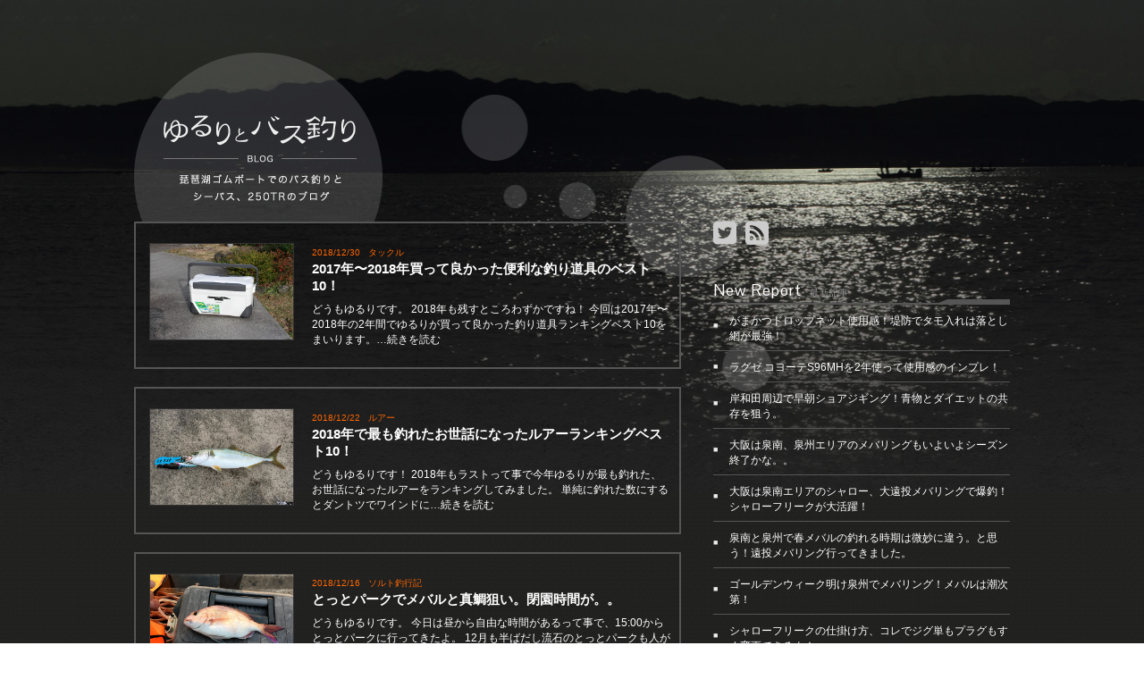

--- FILE ---
content_type: text/html; charset=UTF-8
request_url: https://yurubass.net/date/2018/
body_size: 10889
content:
<!DOCTYPE html>
<html lang="ja">
<head>
<meta http-equiv="Content-Type" content="text/html; charset=UTF-8">
<meta name="viewport" content="width=device-width">
<!-- OGP -->
<meta property="og:title" content="2018 | ゆるりとバス釣りブログ">
<meta property="og:type" content="article">
<meta property="og:image" content="http://yurubass.net/blog/default.jpg">
<meta property="og:url" content="https://yurubass.net/date/2018/">
<meta property="og:description" content="大阪は泉州地域に住んでる釣り好きおっさんのブログ。ホームは貝塚人工島。主に関西地域で釣りするのにおすすめなアイテムや釣り方、メンテナンス方法、釣れてる魚などの情報をゆる〜りと書いています。おっさんのお戯れに付き合ってくださいませ。">
<!-- /OGP -->
<meta name="description" content="大阪は泉州地域に住んでる釣り好きおっさんのブログ。ホームは貝塚人工島。主に関西地域で釣りするのにおすすめなアイテムや釣り方、メンテナンス方法、釣れてる魚などの情報をゆる〜りと書いています。おっさんのお戯れに付き合ってくださいませ。">

<meta name="p:domain_verify" content="9f4a5e2291eac2128f380d8da5ddd3bb"/>
<title>2018 ｜ ゆるりとバス釣りブログ</title>
<link rel="icon" href="https://yurubass.net/blog/favicon.ico?x64997">
<link rel="apple-touch-icon" href="https://yurubass.net/blog/touch-icon.png?x64997">
<link rel="stylesheet" href='https://fonts.googleapis.com/css?family=Pontano+Sans'>
<link rel="stylesheet" href="https://yurubass.net/blog/wp-content/themes/style2/css/style.css?x64997">
<script src="https://yurubass.net/blog/wp-content/themes/style2/js/jquery-1.10.0.min.js?x64997" type="8b308ce71c97ec767be119c7-text/javascript"></script>
<script src="https://yurubass.net/blog/wp-content/themes/style2/js/basic.js?x64997" type="8b308ce71c97ec767be119c7-text/javascript"></script>

<!-- Google tag (gtag.js) -->
<script async src="https://www.googletagmanager.com/gtag/js?id=G-79CSLB3BPG" type="8b308ce71c97ec767be119c7-text/javascript"></script>
<script type="8b308ce71c97ec767be119c7-text/javascript">
  window.dataLayer = window.dataLayer || [];
  function gtag(){dataLayer.push(arguments);}
  gtag('js', new Date());

  gtag('config', 'G-79CSLB3BPG');
</script>
<!-- Google tag (gtag.js) -->

<meta name='robots' content='max-image-preview:large' />
<link rel='stylesheet' id='wp-block-library-css' href='https://yurubass.net/blog/wp-includes/css/dist/block-library/style.min.css?x64997' type='text/css' media='all' />
<style id='classic-theme-styles-inline-css' type='text/css'>
/*! This file is auto-generated */
.wp-block-button__link{color:#fff;background-color:#32373c;border-radius:9999px;box-shadow:none;text-decoration:none;padding:calc(.667em + 2px) calc(1.333em + 2px);font-size:1.125em}.wp-block-file__button{background:#32373c;color:#fff;text-decoration:none}
</style>
<style id='global-styles-inline-css' type='text/css'>
body{--wp--preset--color--black: #000000;--wp--preset--color--cyan-bluish-gray: #abb8c3;--wp--preset--color--white: #ffffff;--wp--preset--color--pale-pink: #f78da7;--wp--preset--color--vivid-red: #cf2e2e;--wp--preset--color--luminous-vivid-orange: #ff6900;--wp--preset--color--luminous-vivid-amber: #fcb900;--wp--preset--color--light-green-cyan: #7bdcb5;--wp--preset--color--vivid-green-cyan: #00d084;--wp--preset--color--pale-cyan-blue: #8ed1fc;--wp--preset--color--vivid-cyan-blue: #0693e3;--wp--preset--color--vivid-purple: #9b51e0;--wp--preset--gradient--vivid-cyan-blue-to-vivid-purple: linear-gradient(135deg,rgba(6,147,227,1) 0%,rgb(155,81,224) 100%);--wp--preset--gradient--light-green-cyan-to-vivid-green-cyan: linear-gradient(135deg,rgb(122,220,180) 0%,rgb(0,208,130) 100%);--wp--preset--gradient--luminous-vivid-amber-to-luminous-vivid-orange: linear-gradient(135deg,rgba(252,185,0,1) 0%,rgba(255,105,0,1) 100%);--wp--preset--gradient--luminous-vivid-orange-to-vivid-red: linear-gradient(135deg,rgba(255,105,0,1) 0%,rgb(207,46,46) 100%);--wp--preset--gradient--very-light-gray-to-cyan-bluish-gray: linear-gradient(135deg,rgb(238,238,238) 0%,rgb(169,184,195) 100%);--wp--preset--gradient--cool-to-warm-spectrum: linear-gradient(135deg,rgb(74,234,220) 0%,rgb(151,120,209) 20%,rgb(207,42,186) 40%,rgb(238,44,130) 60%,rgb(251,105,98) 80%,rgb(254,248,76) 100%);--wp--preset--gradient--blush-light-purple: linear-gradient(135deg,rgb(255,206,236) 0%,rgb(152,150,240) 100%);--wp--preset--gradient--blush-bordeaux: linear-gradient(135deg,rgb(254,205,165) 0%,rgb(254,45,45) 50%,rgb(107,0,62) 100%);--wp--preset--gradient--luminous-dusk: linear-gradient(135deg,rgb(255,203,112) 0%,rgb(199,81,192) 50%,rgb(65,88,208) 100%);--wp--preset--gradient--pale-ocean: linear-gradient(135deg,rgb(255,245,203) 0%,rgb(182,227,212) 50%,rgb(51,167,181) 100%);--wp--preset--gradient--electric-grass: linear-gradient(135deg,rgb(202,248,128) 0%,rgb(113,206,126) 100%);--wp--preset--gradient--midnight: linear-gradient(135deg,rgb(2,3,129) 0%,rgb(40,116,252) 100%);--wp--preset--font-size--small: 13px;--wp--preset--font-size--medium: 20px;--wp--preset--font-size--large: 36px;--wp--preset--font-size--x-large: 42px;--wp--preset--spacing--20: 0.44rem;--wp--preset--spacing--30: 0.67rem;--wp--preset--spacing--40: 1rem;--wp--preset--spacing--50: 1.5rem;--wp--preset--spacing--60: 2.25rem;--wp--preset--spacing--70: 3.38rem;--wp--preset--spacing--80: 5.06rem;--wp--preset--shadow--natural: 6px 6px 9px rgba(0, 0, 0, 0.2);--wp--preset--shadow--deep: 12px 12px 50px rgba(0, 0, 0, 0.4);--wp--preset--shadow--sharp: 6px 6px 0px rgba(0, 0, 0, 0.2);--wp--preset--shadow--outlined: 6px 6px 0px -3px rgba(255, 255, 255, 1), 6px 6px rgba(0, 0, 0, 1);--wp--preset--shadow--crisp: 6px 6px 0px rgba(0, 0, 0, 1);}:where(.is-layout-flex){gap: 0.5em;}:where(.is-layout-grid){gap: 0.5em;}body .is-layout-flow > .alignleft{float: left;margin-inline-start: 0;margin-inline-end: 2em;}body .is-layout-flow > .alignright{float: right;margin-inline-start: 2em;margin-inline-end: 0;}body .is-layout-flow > .aligncenter{margin-left: auto !important;margin-right: auto !important;}body .is-layout-constrained > .alignleft{float: left;margin-inline-start: 0;margin-inline-end: 2em;}body .is-layout-constrained > .alignright{float: right;margin-inline-start: 2em;margin-inline-end: 0;}body .is-layout-constrained > .aligncenter{margin-left: auto !important;margin-right: auto !important;}body .is-layout-constrained > :where(:not(.alignleft):not(.alignright):not(.alignfull)){max-width: var(--wp--style--global--content-size);margin-left: auto !important;margin-right: auto !important;}body .is-layout-constrained > .alignwide{max-width: var(--wp--style--global--wide-size);}body .is-layout-flex{display: flex;}body .is-layout-flex{flex-wrap: wrap;align-items: center;}body .is-layout-flex > *{margin: 0;}body .is-layout-grid{display: grid;}body .is-layout-grid > *{margin: 0;}:where(.wp-block-columns.is-layout-flex){gap: 2em;}:where(.wp-block-columns.is-layout-grid){gap: 2em;}:where(.wp-block-post-template.is-layout-flex){gap: 1.25em;}:where(.wp-block-post-template.is-layout-grid){gap: 1.25em;}.has-black-color{color: var(--wp--preset--color--black) !important;}.has-cyan-bluish-gray-color{color: var(--wp--preset--color--cyan-bluish-gray) !important;}.has-white-color{color: var(--wp--preset--color--white) !important;}.has-pale-pink-color{color: var(--wp--preset--color--pale-pink) !important;}.has-vivid-red-color{color: var(--wp--preset--color--vivid-red) !important;}.has-luminous-vivid-orange-color{color: var(--wp--preset--color--luminous-vivid-orange) !important;}.has-luminous-vivid-amber-color{color: var(--wp--preset--color--luminous-vivid-amber) !important;}.has-light-green-cyan-color{color: var(--wp--preset--color--light-green-cyan) !important;}.has-vivid-green-cyan-color{color: var(--wp--preset--color--vivid-green-cyan) !important;}.has-pale-cyan-blue-color{color: var(--wp--preset--color--pale-cyan-blue) !important;}.has-vivid-cyan-blue-color{color: var(--wp--preset--color--vivid-cyan-blue) !important;}.has-vivid-purple-color{color: var(--wp--preset--color--vivid-purple) !important;}.has-black-background-color{background-color: var(--wp--preset--color--black) !important;}.has-cyan-bluish-gray-background-color{background-color: var(--wp--preset--color--cyan-bluish-gray) !important;}.has-white-background-color{background-color: var(--wp--preset--color--white) !important;}.has-pale-pink-background-color{background-color: var(--wp--preset--color--pale-pink) !important;}.has-vivid-red-background-color{background-color: var(--wp--preset--color--vivid-red) !important;}.has-luminous-vivid-orange-background-color{background-color: var(--wp--preset--color--luminous-vivid-orange) !important;}.has-luminous-vivid-amber-background-color{background-color: var(--wp--preset--color--luminous-vivid-amber) !important;}.has-light-green-cyan-background-color{background-color: var(--wp--preset--color--light-green-cyan) !important;}.has-vivid-green-cyan-background-color{background-color: var(--wp--preset--color--vivid-green-cyan) !important;}.has-pale-cyan-blue-background-color{background-color: var(--wp--preset--color--pale-cyan-blue) !important;}.has-vivid-cyan-blue-background-color{background-color: var(--wp--preset--color--vivid-cyan-blue) !important;}.has-vivid-purple-background-color{background-color: var(--wp--preset--color--vivid-purple) !important;}.has-black-border-color{border-color: var(--wp--preset--color--black) !important;}.has-cyan-bluish-gray-border-color{border-color: var(--wp--preset--color--cyan-bluish-gray) !important;}.has-white-border-color{border-color: var(--wp--preset--color--white) !important;}.has-pale-pink-border-color{border-color: var(--wp--preset--color--pale-pink) !important;}.has-vivid-red-border-color{border-color: var(--wp--preset--color--vivid-red) !important;}.has-luminous-vivid-orange-border-color{border-color: var(--wp--preset--color--luminous-vivid-orange) !important;}.has-luminous-vivid-amber-border-color{border-color: var(--wp--preset--color--luminous-vivid-amber) !important;}.has-light-green-cyan-border-color{border-color: var(--wp--preset--color--light-green-cyan) !important;}.has-vivid-green-cyan-border-color{border-color: var(--wp--preset--color--vivid-green-cyan) !important;}.has-pale-cyan-blue-border-color{border-color: var(--wp--preset--color--pale-cyan-blue) !important;}.has-vivid-cyan-blue-border-color{border-color: var(--wp--preset--color--vivid-cyan-blue) !important;}.has-vivid-purple-border-color{border-color: var(--wp--preset--color--vivid-purple) !important;}.has-vivid-cyan-blue-to-vivid-purple-gradient-background{background: var(--wp--preset--gradient--vivid-cyan-blue-to-vivid-purple) !important;}.has-light-green-cyan-to-vivid-green-cyan-gradient-background{background: var(--wp--preset--gradient--light-green-cyan-to-vivid-green-cyan) !important;}.has-luminous-vivid-amber-to-luminous-vivid-orange-gradient-background{background: var(--wp--preset--gradient--luminous-vivid-amber-to-luminous-vivid-orange) !important;}.has-luminous-vivid-orange-to-vivid-red-gradient-background{background: var(--wp--preset--gradient--luminous-vivid-orange-to-vivid-red) !important;}.has-very-light-gray-to-cyan-bluish-gray-gradient-background{background: var(--wp--preset--gradient--very-light-gray-to-cyan-bluish-gray) !important;}.has-cool-to-warm-spectrum-gradient-background{background: var(--wp--preset--gradient--cool-to-warm-spectrum) !important;}.has-blush-light-purple-gradient-background{background: var(--wp--preset--gradient--blush-light-purple) !important;}.has-blush-bordeaux-gradient-background{background: var(--wp--preset--gradient--blush-bordeaux) !important;}.has-luminous-dusk-gradient-background{background: var(--wp--preset--gradient--luminous-dusk) !important;}.has-pale-ocean-gradient-background{background: var(--wp--preset--gradient--pale-ocean) !important;}.has-electric-grass-gradient-background{background: var(--wp--preset--gradient--electric-grass) !important;}.has-midnight-gradient-background{background: var(--wp--preset--gradient--midnight) !important;}.has-small-font-size{font-size: var(--wp--preset--font-size--small) !important;}.has-medium-font-size{font-size: var(--wp--preset--font-size--medium) !important;}.has-large-font-size{font-size: var(--wp--preset--font-size--large) !important;}.has-x-large-font-size{font-size: var(--wp--preset--font-size--x-large) !important;}
.wp-block-navigation a:where(:not(.wp-element-button)){color: inherit;}
:where(.wp-block-post-template.is-layout-flex){gap: 1.25em;}:where(.wp-block-post-template.is-layout-grid){gap: 1.25em;}
:where(.wp-block-columns.is-layout-flex){gap: 2em;}:where(.wp-block-columns.is-layout-grid){gap: 2em;}
.wp-block-pullquote{font-size: 1.5em;line-height: 1.6;}
</style>
<link rel="https://api.w.org/" href="https://yurubass.net/wp-json/" /><style type="text/css">.broken_link, a.broken_link {
	text-decoration: line-through;
}</style></head>

<body id="top">
	<div id="allOutWrap">
		<header>
			<h1 class="pctb"><a href="https://yurubass.net/"><img src="https://yurubass.net/blog/wp-content/themes/style2/img/logo.png?x64997" alt="ゆるりとバス釣りブログ　琵琶湖ゴムボートでのバス釣りとシーバス、250TRのブログ"></a></h1>
			<h1 class="sp"><a href="https://yurubass.net/"><img src="https://yurubass.net/blog/wp-content/themes/style2/img/smf_logo.png?x64997" alt="ゆるりとバス釣りブログ　琵琶湖ゴムボートでのバス釣りとシーバス、250TRのブログ"></a></h1>
			<nav id="glovalWrap" class="sp">
				<div id="toggle"><a href="#"></a></div>
				<ul id="gloval" class="clr">
					<li><a href="https://yurubass.net/">TOP</a></li>
						<li class="cat-item cat-item-2"><a href="https://yurubass.net/category/bass/">バス釣行記</a>
</li>
	<li class="cat-item cat-item-3"><a href="https://yurubass.net/category/solt/">ソルト釣行記</a>
</li>
	<li class="cat-item cat-item-4"><a href="https://yurubass.net/category/tackle/">タックル</a>
</li>
	<li class="cat-item cat-item-80"><a href="https://yurubass.net/category/lure/">ルアー</a>
</li>
	<li class="cat-item cat-item-6"><a href="https://yurubass.net/category/gombort/">ゴムボート</a>
</li>
	<li class="cat-item cat-item-5"><a href="https://yurubass.net/category/tr/">250TR</a>
</li>
	<li class="cat-item cat-item-41"><a href="https://yurubass.net/category/camera/">カメラ</a>
</li>
	<li class="cat-item cat-item-18"><a href="https://yurubass.net/category/other/">その他</a>
</li>
					<li>
						<form>
							<p>サイト内検索</p>
							<input type="text" name="s" id="s">
						</form>
					</li>
				</ul>
			</nav>
		</header><div id="contentListOutWrap" class="clr">
			<div id="contetntWrap">
				<section id="content">

					<div id="reportList">
													<article class="clr">
								<div class="detailWrap">
									<div class="detail">
										<p class="date">2018/12/30&nbsp;&nbsp;&nbsp;<a href="https://yurubass.net/tackle/1922/"><a href="https://yurubass.net/category/tackle/" rel="category tag">タックル</a></a></p>
										<h1><a href="https://yurubass.net/tackle/1922/">2017年〜2018年買って良かった便利な釣り道具のベスト10！</a></h1>
										<p class="excerpt pctb"><a href="https://yurubass.net/tackle/1922/">どうもゆるりです。 2018年も残すところわずかですね！ 今回は2017年〜2018年の2年間でゆるりが買って良かった釣り道具ランキングベスト10をまいります。…続きを読む</a></p>
									</div>
								</div>
								<div class="thumbnail">
									<a href="https://yurubass.net/tackle/1922/"><img src="https://yurubass.net/blog/wp-content/uploads/2017/01/blog254.jpg?x64997" class="attachment-full size-full wp-post-image" alt="2017年〜2018年買って良かった便利な釣り道具のベスト10！" decoding="async" fetchpriority="high" /></a>
								</div>
								<p class="excerpt sp"><a href="https://yurubass.net/tackle/1922/">どうもゆるりです。 2018年も残すところわずかですね！ 今回は2017年〜2018年の2年間でゆるりが買って良かった釣り道具ランキングベスト10をまいります。…続きを読む</a></p>
							</article>
													<article class="clr">
								<div class="detailWrap">
									<div class="detail">
										<p class="date">2018/12/22&nbsp;&nbsp;&nbsp;<a href="https://yurubass.net/lure/1921/"><a href="https://yurubass.net/category/lure/" rel="category tag">ルアー</a></a></p>
										<h1><a href="https://yurubass.net/lure/1921/">2018年で最も釣れたお世話になったルアーランキングベスト10！</a></h1>
										<p class="excerpt pctb"><a href="https://yurubass.net/lure/1921/">どうもゆるりです！ 2018年もラストって事で今年ゆるりが最も釣れた、お世話になったルアーをランキングしてみました。 単純に釣れた数にするとダントツでワインドに…続きを読む</a></p>
									</div>
								</div>
								<div class="thumbnail">
									<a href="https://yurubass.net/lure/1921/"><img src="https://yurubass.net/blog/wp-content/uploads/2017/11/IMG_2627.jpg?x64997" class="attachment-full size-full wp-post-image" alt="2018年で最も釣れたお世話になったルアーランキングベスト10！" decoding="async" /></a>
								</div>
								<p class="excerpt sp"><a href="https://yurubass.net/lure/1921/">どうもゆるりです！ 2018年もラストって事で今年ゆるりが最も釣れた、お世話になったルアーをランキングしてみました。 単純に釣れた数にするとダントツでワインドに…続きを読む</a></p>
							</article>
													<article class="clr">
								<div class="detailWrap">
									<div class="detail">
										<p class="date">2018/12/16&nbsp;&nbsp;&nbsp;<a href="https://yurubass.net/solt/1920/"><a href="https://yurubass.net/category/solt/" rel="category tag">ソルト釣行記</a></a></p>
										<h1><a href="https://yurubass.net/solt/1920/">とっとパークでメバルと真鯛狙い。閉園時間が。。</a></h1>
										<p class="excerpt pctb"><a href="https://yurubass.net/solt/1920/">どうもゆるりです。 今日は昼から自由な時間があるって事で、15:00からとっとパークに行ってきたよ。 12月も半ばだし流石のとっとパークも人が減ってきましたね。…続きを読む</a></p>
									</div>
								</div>
								<div class="thumbnail">
									<a href="https://yurubass.net/solt/1920/"><img src="https://yurubass.net/blog/wp-content/uploads/2018/12/IMG_5916.jpg?x64997" class="attachment-full size-full wp-post-image" alt="とっとパークでメバルと真鯛狙い。閉園時間が。。" decoding="async" /></a>
								</div>
								<p class="excerpt sp"><a href="https://yurubass.net/solt/1920/">どうもゆるりです。 今日は昼から自由な時間があるって事で、15:00からとっとパークに行ってきたよ。 12月も半ばだし流石のとっとパークも人が減ってきましたね。…続きを読む</a></p>
							</article>
													<article class="clr">
								<div class="detailWrap">
									<div class="detail">
										<p class="date">2018/12/09&nbsp;&nbsp;&nbsp;<a href="https://yurubass.net/tackle/1903/"><a href="https://yurubass.net/category/tackle/" rel="category tag">タックル</a></a></p>
										<h1><a href="https://yurubass.net/tackle/1903/">遠投メバリング用ロッド選び！ヤマガブランクスと34でまだ迷う。</a></h1>
										<p class="excerpt pctb"><a href="https://yurubass.net/tackle/1903/">どうもゆるりです。 ただいまメバリングロッド選びで楽しんでおります。 ゆるりのホームは泉南〜紀北ということで、大阪メバリングの聖地マーブルビーチ周辺がメインの釣…続きを読む</a></p>
									</div>
								</div>
								<div class="thumbnail">
									<a href="https://yurubass.net/tackle/1903/"><img src="https://yurubass.net/blog/wp-content/uploads/2018/12/01-1.jpg?x64997" class="attachment-full size-full wp-post-image" alt="遠投メバリング用ロッド選び！ヤマガブランクスと34でまだ迷う。" decoding="async" loading="lazy" /></a>
								</div>
								<p class="excerpt sp"><a href="https://yurubass.net/tackle/1903/">どうもゆるりです。 ただいまメバリングロッド選びで楽しんでおります。 ゆるりのホームは泉南〜紀北ということで、大阪メバリングの聖地マーブルビーチ周辺がメインの釣…続きを読む</a></p>
							</article>
													<article class="clr">
								<div class="detailWrap">
									<div class="detail">
										<p class="date">2018/12/01&nbsp;&nbsp;&nbsp;<a href="https://yurubass.net/tackle/1904/"><a href="https://yurubass.net/category/tackle/" rel="category tag">タックル</a></a></p>
										<h1><a href="https://yurubass.net/tackle/1904/">メバリングロッド選びに悩み中！メーカーはヤマガ、ティクト、34。</a></h1>
										<p class="excerpt pctb"><a href="https://yurubass.net/tackle/1904/">どうもゆるりです。 早いものでもう2018年も最後の月ですね。 って事でー、 毎年恒例12月のゆるりはお買い物です！ 今年はね〜、アジング&#038;メバリング…続きを読む</a></p>
									</div>
								</div>
								<div class="thumbnail">
									<a href="https://yurubass.net/tackle/1904/"><img src="https://yurubass.net/blog/wp-content/uploads/2018/12/04.jpg?x64997" class="attachment-full size-full wp-post-image" alt="メバリングロッド選びに悩み中！メーカーはヤマガ、ティクト、34。" decoding="async" loading="lazy" /></a>
								</div>
								<p class="excerpt sp"><a href="https://yurubass.net/tackle/1904/">どうもゆるりです。 早いものでもう2018年も最後の月ですね。 って事でー、 毎年恒例12月のゆるりはお買い物です！ 今年はね〜、アジング&#038;メバリング…続きを読む</a></p>
							</article>
													<article class="clr">
								<div class="detailWrap">
									<div class="detail">
										<p class="date">2018/11/25&nbsp;&nbsp;&nbsp;<a href="https://yurubass.net/other/1909/"><a href="https://yurubass.net/category/other/" rel="category tag">その他</a></a></p>
										<h1><a href="https://yurubass.net/other/1909/">最強のアジ切り包丁と研ぎ石！小型の魚を捌くのに便利過ぎる包丁。</a></h1>
										<p class="excerpt pctb"><a href="https://yurubass.net/other/1909/">どうもゆるりです。 今回は釣り旅行in熱海、最高でしたー！！ って記事のハズだったのに。。 一身上の都合で釣りどころじゃなく、、。 残念ながら旅行は断念！涙 っ…続きを読む</a></p>
									</div>
								</div>
								<div class="thumbnail">
									<a href="https://yurubass.net/other/1909/"><img src="https://yurubass.net/blog/wp-content/uploads/2018/12/blog911.jpg?x64997" class="attachment-full size-full wp-post-image" alt="最強のアジ切り包丁と研ぎ石！小型の魚を捌くのに便利過ぎる包丁。" decoding="async" loading="lazy" /></a>
								</div>
								<p class="excerpt sp"><a href="https://yurubass.net/other/1909/">どうもゆるりです。 今回は釣り旅行in熱海、最高でしたー！！ って記事のハズだったのに。。 一身上の都合で釣りどころじゃなく、、。 残念ながら旅行は断念！涙 っ…続きを読む</a></p>
							</article>
													<article class="clr">
								<div class="detailWrap">
									<div class="detail">
										<p class="date">2018/11/18&nbsp;&nbsp;&nbsp;<a href="https://yurubass.net/solt/1893/"><a href="https://yurubass.net/category/solt/" rel="category tag">ソルト釣行記</a></a></p>
										<h1><a href="https://yurubass.net/solt/1893/">貝塚人工島でワインドしてきた！もはや安定のタチウオ釣り。</a></h1>
										<p class="excerpt pctb"><a href="https://yurubass.net/solt/1893/">どうもゆるりです。 今週はちょいと忙しくて、夕方の2時間だけタチウオあわよくば青物も狙いで行ってきました。 今週も今や完全なホームグラウンドとなった貝塚人工島で…続きを読む</a></p>
									</div>
								</div>
								<div class="thumbnail">
									<a href="https://yurubass.net/solt/1893/"><img src="https://yurubass.net/blog/wp-content/uploads/2018/11/IMG_4508.jpg?x64997" class="attachment-full size-full wp-post-image" alt="貝塚人工島でワインドしてきた！もはや安定のタチウオ釣り。" decoding="async" loading="lazy" /></a>
								</div>
								<p class="excerpt sp"><a href="https://yurubass.net/solt/1893/">どうもゆるりです。 今週はちょいと忙しくて、夕方の2時間だけタチウオあわよくば青物も狙いで行ってきました。 今週も今や完全なホームグラウンドとなった貝塚人工島で…続きを読む</a></p>
							</article>
													<article class="clr">
								<div class="detailWrap">
									<div class="detail">
										<p class="date">2018/11/11&nbsp;&nbsp;&nbsp;<a href="https://yurubass.net/tackle/1892/"><a href="https://yurubass.net/category/tackle/" rel="category tag">タックル</a></a></p>
										<h1><a href="https://yurubass.net/tackle/1892/">ストラディックの使用感！ライトショアジギングで半年使ってインプレ。</a></h1>
										<p class="excerpt pctb"><a href="https://yurubass.net/tackle/1892/">前回はラテオ106Mだったので、流れ的にもセットしてるシマノ15ストラディック4000HGMのインプレをいきます。 こちらも半年ほど使って使用感のご紹介。 シマ…続きを読む</a></p>
									</div>
								</div>
								<div class="thumbnail">
									<a href="https://yurubass.net/tackle/1892/"><img src="https://yurubass.net/blog/wp-content/uploads/2018/01/blog873.jpg?x64997" class="attachment-full size-full wp-post-image" alt="ストラディックの使用感！ライトショアジギングで半年使ってインプレ。" decoding="async" loading="lazy" /></a>
								</div>
								<p class="excerpt sp"><a href="https://yurubass.net/tackle/1892/">前回はラテオ106Mだったので、流れ的にもセットしてるシマノ15ストラディック4000HGMのインプレをいきます。 こちらも半年ほど使って使用感のご紹介。 シマ…続きを読む</a></p>
							</article>
													<article class="clr">
								<div class="detailWrap">
									<div class="detail">
										<p class="date">2018/11/04&nbsp;&nbsp;&nbsp;<a href="https://yurubass.net/tackle/1891/"><a href="https://yurubass.net/category/tackle/" rel="category tag">タックル</a></a></p>
										<h1><a href="https://yurubass.net/tackle/1891/">ラテオ106M半年使ってインプレ。ライトショアジギにも最適なロッド！</a></h1>
										<p class="excerpt pctb"><a href="https://yurubass.net/tackle/1891/">どうもゆるりです。 朝だけ貝塚人工島でやってみたけど、久しぶりにアタリ1つなし。 って事で、 ダイワ ラテオ106M・Q ダイワ Amazon 楽天市場 Yah…続きを読む</a></p>
									</div>
								</div>
								<div class="thumbnail">
									<a href="https://yurubass.net/tackle/1891/"><img src="https://yurubass.net/blog/wp-content/uploads/2018/01/blog857.jpg?x64997" class="attachment-full size-full wp-post-image" alt="ラテオ106M半年使ってインプレ。ライトショアジギにも最適なロッド！" decoding="async" loading="lazy" /></a>
								</div>
								<p class="excerpt sp"><a href="https://yurubass.net/tackle/1891/">どうもゆるりです。 朝だけ貝塚人工島でやってみたけど、久しぶりにアタリ1つなし。 って事で、 ダイワ ラテオ106M・Q ダイワ Amazon 楽天市場 Yah…続きを読む</a></p>
							</article>
													<article class="clr">
								<div class="detailWrap">
									<div class="detail">
										<p class="date">2018/10/27&nbsp;&nbsp;&nbsp;<a href="https://yurubass.net/solt/1890/"><a href="https://yurubass.net/category/solt/" rel="category tag">ソルト釣行記</a></a></p>
										<h1><a href="https://yurubass.net/solt/1890/">岸和田一文字でショアジギングとアジのノマセでブリを狙ってみるも。。</a></h1>
										<p class="excerpt pctb"><a href="https://yurubass.net/solt/1890/">どうもどうも。 バラしたブリの記憶が未だ頭から離れてくれないゆるりです。 今週もとっとパークでリベンジ！！ のつもりだったけど、仕事の仲間が岸和田一文字に行くっ…続きを読む</a></p>
									</div>
								</div>
								<div class="thumbnail">
									<a href="https://yurubass.net/solt/1890/"><img src="https://yurubass.net/blog/wp-content/uploads/2018/10/IMG_5731.jpg?x64997" class="attachment-full size-full wp-post-image" alt="岸和田一文字でショアジギングとアジのノマセでブリを狙ってみるも。。" decoding="async" loading="lazy" /></a>
								</div>
								<p class="excerpt sp"><a href="https://yurubass.net/solt/1890/">どうもどうも。 バラしたブリの記憶が未だ頭から離れてくれないゆるりです。 今週もとっとパークでリベンジ！！ のつもりだったけど、仕事の仲間が岸和田一文字に行くっ…続きを読む</a></p>
							</article>
													<article class="clr">
								<div class="detailWrap">
									<div class="detail">
										<p class="date">2018/10/20&nbsp;&nbsp;&nbsp;<a href="https://yurubass.net/solt/1888/"><a href="https://yurubass.net/category/solt/" rel="category tag">ソルト釣行記</a></a></p>
										<h1><a href="https://yurubass.net/solt/1888/">大阪でブリ釣るなら、とっとパークでノマセ仕掛けがいいんじゃない。</a></h1>
										<p class="excerpt pctb"><a href="https://yurubass.net/solt/1888/">どうもゆるりです。 ほぼ毎週釣りできる環境に感謝！ いい時期ですからね〜、今釣らないと冬がくらぁ。笑 本日は岬町とっとパークに昼から行ってきましたよ。 久々に1…続きを読む</a></p>
									</div>
								</div>
								<div class="thumbnail">
									<a href="https://yurubass.net/solt/1888/"><img src="https://yurubass.net/blog/wp-content/uploads/2018/10/IMG_4184.jpg?x64997" class="attachment-full size-full wp-post-image" alt="大阪でブリ釣るなら、とっとパークでノマセ仕掛けがいいんじゃない。" decoding="async" loading="lazy" /></a>
								</div>
								<p class="excerpt sp"><a href="https://yurubass.net/solt/1888/">どうもゆるりです。 ほぼ毎週釣りできる環境に感謝！ いい時期ですからね〜、今釣らないと冬がくらぁ。笑 本日は岬町とっとパークに昼から行ってきましたよ。 久々に1…続きを読む</a></p>
							</article>
													<article class="clr">
								<div class="detailWrap">
									<div class="detail">
										<p class="date">2018/10/13&nbsp;&nbsp;&nbsp;<a href="https://yurubass.net/lure/1883/"><a href="https://yurubass.net/category/lure/" rel="category tag">ルアー</a></a></p>
										<h1><a href="https://yurubass.net/lure/1883/">ジグとワインドでタチウオを釣る方法！知ってること全部書いてみた。</a></h1>
										<p class="excerpt pctb"><a href="https://yurubass.net/lure/1883/">どうもゆるりです。 タチウオ全盛期ということで、ゆるり的ルアーでタチウオ釣る方法をご紹介。 場所によりけりですが、時期としては9月〜12月くらい迄が良い時期です…続きを読む</a></p>
									</div>
								</div>
								<div class="thumbnail">
									<a href="https://yurubass.net/lure/1883/"><img src="https://yurubass.net/blog/wp-content/uploads/2018/09/IMG_3876.jpg?x64997" class="attachment-full size-full wp-post-image" alt="ジグとワインドでタチウオを釣る方法！知ってること全部書いてみた。" decoding="async" loading="lazy" /></a>
								</div>
								<p class="excerpt sp"><a href="https://yurubass.net/lure/1883/">どうもゆるりです。 タチウオ全盛期ということで、ゆるり的ルアーでタチウオ釣る方法をご紹介。 場所によりけりですが、時期としては9月〜12月くらい迄が良い時期です…続きを読む</a></p>
							</article>
													<article class="clr">
								<div class="detailWrap">
									<div class="detail">
										<p class="date">2018/10/06&nbsp;&nbsp;&nbsp;<a href="https://yurubass.net/solt/1884/"><a href="https://yurubass.net/category/solt/" rel="category tag">ソルト釣行記</a></a></p>
										<h1><a href="https://yurubass.net/solt/1884/">ピンテールサゴシチューンでサゴシ釣れた！いつもの岸和田一文字。</a></h1>
										<p class="excerpt pctb"><a href="https://yurubass.net/solt/1884/">どうもゆるりです。 またもや台風接近中。。。 今年はなんなんだろうか。 週末だけを狙ってるかの様に台風が来る。 しかも毎週。。 でも関係ねぇ！ って事で仕事の仲…続きを読む</a></p>
									</div>
								</div>
								<div class="thumbnail">
									<a href="https://yurubass.net/solt/1884/"><img src="https://yurubass.net/blog/wp-content/uploads/2018/10/IMG_3932.jpg?x64997" class="attachment-full size-full wp-post-image" alt="ピンテールサゴシチューンでサゴシ釣れた！いつもの岸和田一文字。" decoding="async" loading="lazy" /></a>
								</div>
								<p class="excerpt sp"><a href="https://yurubass.net/solt/1884/">どうもゆるりです。 またもや台風接近中。。。 今年はなんなんだろうか。 週末だけを狙ってるかの様に台風が来る。 しかも毎週。。 でも関係ねぇ！ って事で仕事の仲…続きを読む</a></p>
							</article>
													<article class="clr">
								<div class="detailWrap">
									<div class="detail">
										<p class="date">2018/09/23&nbsp;&nbsp;&nbsp;<a href="https://yurubass.net/solt/1872/"><a href="https://yurubass.net/category/solt/" rel="category tag">ソルト釣行記</a></a></p>
										<h1><a href="https://yurubass.net/solt/1872/">9月の釣りと言えばタチウオでしょ！岸和田一文字行ってきた。</a></h1>
										<p class="excerpt pctb"><a href="https://yurubass.net/solt/1872/">台風の後始末やら車の修理やら家のことやら仕事やらで、なんしか忙しい今日この頃。 皆さまも内容は違えど忙しい毎日のはず。 いや、そうであってほしい！笑 でも、遊ぶ…続きを読む</a></p>
									</div>
								</div>
								<div class="thumbnail">
									<a href="https://yurubass.net/solt/1872/"><img src="https://yurubass.net/blog/wp-content/uploads/2018/09/IMG_3893.jpg?x64997" class="attachment-full size-full wp-post-image" alt="9月の釣りと言えばタチウオでしょ！岸和田一文字行ってきた。" decoding="async" loading="lazy" /></a>
								</div>
								<p class="excerpt sp"><a href="https://yurubass.net/solt/1872/">台風の後始末やら車の修理やら家のことやら仕事やらで、なんしか忙しい今日この頃。 皆さまも内容は違えど忙しい毎日のはず。 いや、そうであってほしい！笑 でも、遊ぶ…続きを読む</a></p>
							</article>
													<article class="clr">
								<div class="detailWrap">
									<div class="detail">
										<p class="date">2018/09/17&nbsp;&nbsp;&nbsp;<a href="https://yurubass.net/solt/1871/"><a href="https://yurubass.net/category/solt/" rel="category tag">ソルト釣行記</a></a></p>
										<h1><a href="https://yurubass.net/solt/1871/">タチウオ狙いはジグパラとマナティで！岸和田一文字行ってきた。</a></h1>
										<p class="excerpt pctb"><a href="https://yurubass.net/solt/1871/">どうもゆるりです。 久しぶりの更新です。 この前の大型台風で車が大破ーー！泣 ええ、ええ、 瓦が飛んできましてフロントガラスが割れ〜、ボディが傷だらけ↓↓ 家も…続きを読む</a></p>
									</div>
								</div>
								<div class="thumbnail">
									<a href="https://yurubass.net/solt/1871/"><img src="https://yurubass.net/blog/wp-content/uploads/2018/09/IMG_3876.jpg?x64997" class="attachment-full size-full wp-post-image" alt="タチウオ狙いはジグパラとマナティで！岸和田一文字行ってきた。" decoding="async" loading="lazy" /></a>
								</div>
								<p class="excerpt sp"><a href="https://yurubass.net/solt/1871/">どうもゆるりです。 久しぶりの更新です。 この前の大型台風で車が大破ーー！泣 ええ、ええ、 瓦が飛んできましてフロントガラスが割れ〜、ボディが傷だらけ↓↓ 家も…続きを読む</a></p>
							</article>
													<article class="clr">
								<div class="detailWrap">
									<div class="detail">
										<p class="date">2018/08/26&nbsp;&nbsp;&nbsp;<a href="https://yurubass.net/solt/1864/"><a href="https://yurubass.net/category/solt/" rel="category tag">ソルト釣行記</a></a></p>
										<h1><a href="https://yurubass.net/solt/1864/">岸和田一文字ショアジギング！ピンテールでサゴシ、ジグパラで尺アジ。</a></h1>
										<p class="excerpt pctb"><a href="https://yurubass.net/solt/1864/">どうもゆるりです。 大型台風が通過した直後の岸和田一文字に職場の仲間とワイワイ行ってきました。 台風通過前はタチウオ祭りだった様だけど、、。 ゆるり的には台風後…続きを読む</a></p>
									</div>
								</div>
								<div class="thumbnail">
									<a href="https://yurubass.net/solt/1864/"><img src="https://yurubass.net/blog/wp-content/uploads/2018/08/IMG_3816.jpg?x64997" class="attachment-full size-full wp-post-image" alt="岸和田一文字ショアジギング！ピンテールでサゴシ、ジグパラで尺アジ。" decoding="async" loading="lazy" /></a>
								</div>
								<p class="excerpt sp"><a href="https://yurubass.net/solt/1864/">どうもゆるりです。 大型台風が通過した直後の岸和田一文字に職場の仲間とワイワイ行ってきました。 台風通過前はタチウオ祭りだった様だけど、、。 ゆるり的には台風後…続きを読む</a></p>
							</article>
													<article class="clr">
								<div class="detailWrap">
									<div class="detail">
										<p class="date">2018/08/19&nbsp;&nbsp;&nbsp;<a href="https://yurubass.net/tackle/1859/"><a href="https://yurubass.net/category/tackle/" rel="category tag">タックル</a></a></p>
										<h1><a href="https://yurubass.net/tackle/1859/">ルアーケースでコンパクトに収納！用途別で便利すぎるケース7選。</a></h1>
										<p class="excerpt pctb"><a href="https://yurubass.net/tackle/1859/">どうもどうも。 釣りバッグ買って〜、タックルボックス買って〜、ロッドホルダーもつけて〜、モバイルポーチ買って〜、ショルダーポーチも買って〜っと肝心の釣りにも行け…続きを読む</a></p>
									</div>
								</div>
								<div class="thumbnail">
									<a href="https://yurubass.net/tackle/1859/"><img src="https://yurubass.net/blog/wp-content/uploads/2018/02/blog883.jpg?x64997" class="attachment-full size-full wp-post-image" alt="ルアーケースでコンパクトに収納！用途別で便利すぎるケース7選。" decoding="async" loading="lazy" /></a>
								</div>
								<p class="excerpt sp"><a href="https://yurubass.net/tackle/1859/">どうもどうも。 釣りバッグ買って〜、タックルボックス買って〜、ロッドホルダーもつけて〜、モバイルポーチ買って〜、ショルダーポーチも買って〜っと肝心の釣りにも行け…続きを読む</a></p>
							</article>
													<article class="clr">
								<div class="detailWrap">
									<div class="detail">
										<p class="date">2018/08/14&nbsp;&nbsp;&nbsp;<a href="https://yurubass.net/solt/1858/"><a href="https://yurubass.net/category/solt/" rel="category tag">ソルト釣行記</a></a></p>
										<h1><a href="https://yurubass.net/solt/1858/">貝塚人工島でショアジギング！いよいよタチウオシーズン開幕か！？</a></h1>
										<p class="excerpt pctb"><a href="https://yurubass.net/solt/1858/">どうもゆるりです。 お盆休み！だけど今年はいろいろと忙しくて。。 自由に釣りに行くのは難しい。 とはいえ良い時期ですから、夕方の2時間だけ近所でショアジギング＋…続きを読む</a></p>
									</div>
								</div>
								<div class="thumbnail">
									<a href="https://yurubass.net/solt/1858/"><img src="https://yurubass.net/blog/wp-content/uploads/2018/08/IMG_3760.jpg?x64997" class="attachment-full size-full wp-post-image" alt="貝塚人工島でショアジギング！いよいよタチウオシーズン開幕か！？" decoding="async" loading="lazy" /></a>
								</div>
								<p class="excerpt sp"><a href="https://yurubass.net/solt/1858/">どうもゆるりです。 お盆休み！だけど今年はいろいろと忙しくて。。 自由に釣りに行くのは難しい。 とはいえ良い時期ですから、夕方の2時間だけ近所でショアジギング＋…続きを読む</a></p>
							</article>
													<article class="clr">
								<div class="detailWrap">
									<div class="detail">
										<p class="date">2018/08/04&nbsp;&nbsp;&nbsp;<a href="https://yurubass.net/solt/1836/"><a href="https://yurubass.net/category/solt/" rel="category tag">ソルト釣行記</a></a></p>
										<h1><a href="https://yurubass.net/solt/1836/">とっとパーク。ノマセで青物とフカセでグレ狙い。釣れたのは大アジ！</a></h1>
										<p class="excerpt pctb"><a href="https://yurubass.net/solt/1836/">久しぶりに釣り！ という事で仕事の同僚とまたもやとっとパークに行ってきました。 ピーカン無風で灼熱のとっとパーク。 本日は開園〜閉園まで強行プラン。 潮も小潮。…続きを読む</a></p>
									</div>
								</div>
								<div class="thumbnail">
									<a href="https://yurubass.net/solt/1836/"><img src="https://yurubass.net/blog/wp-content/uploads/2018/08/IMG_3667.jpg?x64997" class="attachment-full size-full wp-post-image" alt="とっとパーク。ノマセで青物とフカセでグレ狙い。釣れたのは大アジ！" decoding="async" loading="lazy" /></a>
								</div>
								<p class="excerpt sp"><a href="https://yurubass.net/solt/1836/">久しぶりに釣り！ という事で仕事の同僚とまたもやとっとパークに行ってきました。 ピーカン無風で灼熱のとっとパーク。 本日は開園〜閉園まで強行プラン。 潮も小潮。…続きを読む</a></p>
							</article>
													<article class="clr">
								<div class="detailWrap">
									<div class="detail">
										<p class="date">2018/07/29&nbsp;&nbsp;&nbsp;<a href="https://yurubass.net/tackle/1835/"><a href="https://yurubass.net/category/tackle/" rel="category tag">タックル</a></a></p>
										<h1><a href="https://yurubass.net/tackle/1835/">釣り歩きにポーチは必需品！パズデザイン、ショルダーポーチ使用感。</a></h1>
										<p class="excerpt pctb"><a href="https://yurubass.net/tackle/1835/">夏真っ盛り！ 夏バテ絶好調のゆるりです。 ええ、ええ、暑すぎてぼーっとします。笑 パズデザイン ターポリンモバイルポーチ パズデザイン Amazon 楽天市場 …続きを読む</a></p>
									</div>
								</div>
								<div class="thumbnail">
									<a href="https://yurubass.net/tackle/1835/"><img src="https://yurubass.net/blog/wp-content/uploads/2018/07/blog1122.jpg?x64997" class="attachment-full size-full wp-post-image" alt="釣り歩きにポーチは必需品！パズデザイン、ショルダーポーチ使用感。" decoding="async" loading="lazy" /></a>
								</div>
								<p class="excerpt sp"><a href="https://yurubass.net/tackle/1835/">夏真っ盛り！ 夏バテ絶好調のゆるりです。 ええ、ええ、暑すぎてぼーっとします。笑 パズデザイン ターポリンモバイルポーチ パズデザイン Amazon 楽天市場 …続きを読む</a></p>
							</article>
												
						<!-- ページネーション -->
						
	<nav class="navigation pagination" aria-label=" ">
		<h2 class="screen-reader-text"> </h2>
		<div class="nav-links"><span aria-current="page" class="page-numbers current">1</span>
<a class="page-numbers" href="https://yurubass.net/date/2018/page/2/">2</a>
<a class="page-numbers" href="https://yurubass.net/date/2018/page/3/">3</a>
<a class="next page-numbers" href="https://yurubass.net/date/2018/page/2/">＞</a></div>
	</nav>					</div>

				</section>
			</div>
<section id="side">

				<div id="social">
					<ul class="clr">
						<li class="twiterBtn"><a href="https://twitter.com/yurubass" target="_blank"></a></li>
						<li class="rssBtn"><a href="https://yurubass.net/feed/" target="_blank"></a></li>
					</ul>
				</div>

				<div class="sideBox">
					<h2>New Report<span>最新記事</span></h2>
					<nav>
						<ul>
														<li><a href="https://yurubass.net/tackle/3378/">がまかつドロップネット使用感！堤防でタモ入れは落とし網が最強！</a></li>
														<li><a href="https://yurubass.net/tackle/3376/">ラグゼ コヨーテS96MHを2年使って使用感のインプレ！</a></li>
														<li><a href="https://yurubass.net/solt/3344/">岸和田周辺で早朝ショアジギング！青物とダイエットの共存を狙う。</a></li>
														<li><a href="https://yurubass.net/solt/3307/">大阪は泉南、泉州エリアのメバリングもいよいよシーズン終了かな。。</a></li>
														<li><a href="https://yurubass.net/solt/3320/">大阪は泉南エリアのシャロー、大遠投メバリングで爆釣！シャローフリークが大活躍！</a></li>
														<li><a href="https://yurubass.net/solt/2779/">泉南と泉州で春メバルの釣れる時期は微妙に違う。と思う！遠投メバリング行ってきました。</a></li>
														<li><a href="https://yurubass.net/solt/3286/">ゴールデンウィーク明け泉州でメバリング！メバルは潮次第！</a></li>
														<li><a href="https://yurubass.net/lure/3191/">シャローフリークの仕掛け方、コレでジグ単もプラグもすぐ変更できるよ！</a></li>
														<li><a href="https://yurubass.net/solt/3210/">泉南メバリング、春メバルがサイズアップ！いよいよ絶頂期かな！？</a></li>
														<li><a href="https://yurubass.net/lure/3162/">シャローフリークでテトラのキワからメバルを引き出す方法！</a></li>
																											</ul>
					</nav>
				</div>

				<div id="searchBox" class="pctb">
					<h2>Search<span>サイト内検索</span></h2>
					<form class="clr" role="search" method="get" action="https://yurubass.net" >
						<input name="s" value="" type="text">
						<input type="submit" value="検索">
					</form>
				</div>

				<div id="listBox" class="pctb clr">
					<div id="categoriesBox">
						<h2>Category<span>カテゴリ</span></h2>
						<nav>
							<ul>
									<li class="cat-item cat-item-2"><a href="https://yurubass.net/category/bass/">バス釣行記</a> (15)
</li>
	<li class="cat-item cat-item-3"><a href="https://yurubass.net/category/solt/">ソルト釣行記</a> (98)
</li>
	<li class="cat-item cat-item-4"><a href="https://yurubass.net/category/tackle/">タックル</a> (124)
</li>
	<li class="cat-item cat-item-80"><a href="https://yurubass.net/category/lure/">ルアー</a> (20)
</li>
	<li class="cat-item cat-item-6"><a href="https://yurubass.net/category/gombort/">ゴムボート</a> (12)
</li>
	<li class="cat-item cat-item-5"><a href="https://yurubass.net/category/tr/">250TR</a> (13)
</li>
	<li class="cat-item cat-item-41"><a href="https://yurubass.net/category/camera/">カメラ</a> (2)
</li>
	<li class="cat-item cat-item-18"><a href="https://yurubass.net/category/other/">その他</a> (22)
</li>
							</ul>
						</nav>
					</div>
					<div id="archivesBox">
						<h2>Archive<span>年別</span></h2>
						<nav>
							<ul>
									<li><a href='https://yurubass.net/date/2023/'>2023</a>&nbsp;(10)</li>
	<li><a href='https://yurubass.net/date/2019/'>2019</a>&nbsp;(41)</li>
	<li><a href='https://yurubass.net/date/2018/' aria-current="page">2018</a>&nbsp;(50)</li>
	<li><a href='https://yurubass.net/date/2017/'>2017</a>&nbsp;(53)</li>
	<li><a href='https://yurubass.net/date/2016/'>2016</a>&nbsp;(49)</li>
	<li><a href='https://yurubass.net/date/2015/'>2015</a>&nbsp;(70)</li>
	<li><a href='https://yurubass.net/date/2014/'>2014</a>&nbsp;(31)</li>
	<li><a href='https://yurubass.net/date/2013/'>2013</a>&nbsp;(2)</li>
							</ul>
						</nav>
					</div>
				</div>

				<div class="sideBox">
					<h2>Popular Post<span>人気記事</span></h2>
					<nav>
						<ul>
																						<li><a href="https://yurubass.net/tackle/1678/">リールのメンテナンス巻き心地を良くする！シム調整と芯だしの方法。</a></li>
															<li><a href="https://yurubass.net/gombort/569/">バス釣り、やっぱゴムボートが本当おすすめ。</a></li>
															<li><a href="https://yurubass.net/tackle/1695/">壊れたリールも自力で治す！よく起こる不都合と解決方法のまとめ。</a></li>
															<li><a href="https://yurubass.net/tackle/1649/">自作でロッドバランサーを作る方法。ロッドの先重りを解消してみた！</a></li>
															<li><a href="https://yurubass.net/tackle/1015/">ショアジギングロッド選び、コルトスナイパーかジグキャスターで悩んでみた。</a></li>
															<li><a href="https://yurubass.net/tackle/440/">リールのメンテナンス必需品、おすすめグリスはスーパールーブ。</a></li>
															<li><a href="https://yurubass.net/lure/1555/">青物に効果抜群のヘビーミノー！ピンテールシリーズの使用感まとめ。</a></li>
															<li><a href="https://yurubass.net/tackle/1238/">DIYでクーラーボックス改造、ウレタン断熱材化で保温性能UPしてみる後編。</a></li>
															<li><a href="https://yurubass.net/tackle/648/">浜からヒラメ釣るためのサーフロッドに、ラテオ100MLを買ってみた。</a></li>
															<li><a href="https://yurubass.net/tackle/1677/">失敗しない！リール分解メンテの手順。道具や機能、注意箇所まとめ。</a></li>
													</ul>
					</nav>
				</div>
				
			</section>
		</div>
	</div><footer>
		<div>
			<h3>Category<span>カテゴリ</span></h3>
			<ul class="clr">
					<li class="cat-item cat-item-2"><a href="https://yurubass.net/category/bass/">バス釣行記</a>
</li>
	<li class="cat-item cat-item-3"><a href="https://yurubass.net/category/solt/">ソルト釣行記</a>
</li>
	<li class="cat-item cat-item-4"><a href="https://yurubass.net/category/tackle/">タックル</a>
</li>
	<li class="cat-item cat-item-80"><a href="https://yurubass.net/category/lure/">ルアー</a>
</li>
	<li class="cat-item cat-item-6"><a href="https://yurubass.net/category/gombort/">ゴムボート</a>
</li>
	<li class="cat-item cat-item-5"><a href="https://yurubass.net/category/tr/">250TR</a>
</li>
	<li class="cat-item cat-item-41"><a href="https://yurubass.net/category/camera/">カメラ</a>
</li>
	<li class="cat-item cat-item-18"><a href="https://yurubass.net/category/other/">その他</a>
</li>
			</ul>
		</div>
		<div>
			<h3>Tag<span>タグ</span></h3>
			<ul class="clr">
									<li><a href="https://yurubass.net/tag/%e3%82%a4%e3%83%b3%e3%83%97%e3%83%ac/">インプレ</a></li>
									<li><a href="https://yurubass.net/tag/%e3%83%8f%e3%82%bf/">ハタ</a></li>
									<li><a href="https://yurubass.net/tag/%e7%af%80%e7%b4%84/">節約</a></li>
									<li><a href="https://yurubass.net/tag/%e6%b3%89%e5%8d%97/">泉南</a></li>
									<li><a href="https://yurubass.net/tag/%e3%83%af%e3%82%a4%e3%83%b3%e3%83%89/">ワインド</a></li>
									<li><a href="https://yurubass.net/tag/%e3%83%84%e3%83%90%e3%82%b9/">ツバス</a></li>
									<li><a href="https://yurubass.net/tag/%e3%82%a2%e3%82%b3%e3%82%a6/">アコウ</a></li>
									<li><a href="https://yurubass.net/tag/%e3%82%b5%e3%83%90/">サバ</a></li>
									<li><a href="https://yurubass.net/tag/%e7%9c%9f%e9%af%9b/">真鯛</a></li>
									<li><a href="https://yurubass.net/tag/%e3%82%b7%e3%82%aa/">シオ</a></li>
									<li><a href="https://yurubass.net/tag/%e3%83%8f%e3%83%9e%e3%83%81/">ハマチ</a></li>
									<li><a href="https://yurubass.net/tag/%e3%81%8a%e3%81%99%e3%81%99%e3%82%81/">おすすめ</a></li>
									<li><a href="https://yurubass.net/tag/%e5%b2%b8%e5%92%8c%e7%94%b0%e4%b8%80%e6%96%87%e5%ad%97/">岸和田一文字</a></li>
									<li><a href="https://yurubass.net/tag/%e3%82%a8%e3%82%ae%e3%83%b3%e3%82%b0/">エギング</a></li>
									<li><a href="https://yurubass.net/tag/%e5%9c%b0%e7%a3%af%e5%b7%a1%e3%82%8a/">地磯巡り</a></li>
									<li><a href="https://yurubass.net/tag/%e3%83%a1%e3%83%90%e3%83%aa%e3%83%b3%e3%82%b0/">メバリング</a></li>
									<li><a href="https://yurubass.net/tag/%e3%82%a2%e3%82%b8%e3%83%b3%e3%82%b0/">アジング</a></li>
									<li><a href="https://yurubass.net/tag/%e3%83%a1%e3%83%83%e3%82%ad/">メッキ</a></li>
									<li><a href="https://yurubass.net/tag/%e3%81%a8%e3%81%a3%e3%81%a8%e3%83%91%e3%83%bc%e3%82%af/">とっとパーク</a></li>
									<li><a href="https://yurubass.net/tag/%e3%82%a2%e3%82%af%e3%82%bb%e3%82%b5%e3%83%aa%e3%83%bc/">アクセサリー</a></li>
									<li><a href="https://yurubass.net/tag/%e5%8a%a0%e5%a4%aa%e6%bc%81%e6%b8%af/">加太漁港</a></li>
									<li><a href="https://yurubass.net/tag/%e3%82%aa%e3%82%b7%e3%83%a3%e3%83%ac/">オシャレ</a></li>
									<li><a href="https://yurubass.net/tag/%e3%83%a1%e3%82%b8%e3%83%ad/">メジロ</a></li>
									<li><a href="https://yurubass.net/tag/%e5%9c%b0%e7%a3%af/">地磯</a></li>
									<li><a href="https://yurubass.net/tag/%e9%9d%92%e7%89%a9/">青物</a></li>
									<li><a href="https://yurubass.net/tag/%e8%b2%9d%e5%a1%9a%e4%ba%ba%e5%b7%a5%e5%b3%b6/">貝塚人工島</a></li>
									<li><a href="https://yurubass.net/tag/%e3%83%ad%e3%83%83%e3%82%af%e3%83%95%e3%82%a3%e3%83%83%e3%82%b7%e3%83%a5/">ロックフィッシュ</a></li>
									<li><a href="https://yurubass.net/tag/%e6%b2%96%e5%a0%a4%e9%98%b2/">沖堤防</a></li>
									<li><a href="https://yurubass.net/tag/%e3%83%ad%e3%83%83%e3%83%89/">ロッド</a></li>
									<li><a href="https://yurubass.net/tag/%e3%83%aa%e3%83%bc%e3%83%ab/">リール</a></li>
									<li><a href="https://yurubass.net/tag/%e3%83%a9%e3%82%a4%e3%83%b3/">ライン</a></li>
									<li><a href="https://yurubass.net/tag/%e3%83%ab%e3%82%a2%e3%83%bc/">ルアー</a></li>
									<li><a href="https://yurubass.net/tag/%e3%83%a9%e3%83%b3%e3%83%87%e3%82%a3%e3%83%b3%e3%82%b0%e3%82%b0%e3%83%83%e3%82%ba/">ランディンググッズ</a></li>
									<li><a href="https://yurubass.net/tag/%e5%81%8f%e5%85%89%e3%83%ac%e3%83%b3%e3%82%ba/">偏光レンズ</a></li>
									<li><a href="https://yurubass.net/tag/%e5%8f%8e%e7%b4%8d/">収納</a></li>
									<li><a href="https://yurubass.net/tag/%e3%82%a2%e3%82%a4%e3%83%86%e3%83%a0/">アイテム</a></li>
									<li><a href="https://yurubass.net/tag/%e3%83%a1%e3%83%b3%e3%83%86%e3%83%8a%e3%83%b3%e3%82%b9/">メンテナンス</a></li>
									<li><a href="https://yurubass.net/tag/%e3%82%b4%e3%83%a0%e3%83%9c%e3%83%bc%e3%83%88%e9%87%a3%e8%a1%8c/">ゴムボート釣行</a></li>
									<li><a href="https://yurubass.net/tag/%e3%82%b4%e3%83%a0%e3%83%9c%e3%83%bc%e3%83%88%e3%82%ab%e3%82%b9%e3%82%bf%e3%83%a0/">ゴムボートカスタム</a></li>
									<li><a href="https://yurubass.net/tag/%e3%82%a2%e3%82%a6%e3%83%88%e3%83%89%e3%82%a2/">アウトドア</a></li>
									<li><a href="https://yurubass.net/tag/250tr%e3%82%ab%e3%82%b9%e3%82%bf%e3%83%a0/">250TRカスタム</a></li>
									<li><a href="https://yurubass.net/tag/250tr%e3%83%a1%e3%83%b3%e3%83%86%e3%83%8a%e3%83%b3%e3%82%b9/">250TRメンテナンス</a></li>
									<li><a href="https://yurubass.net/tag/%e3%82%ab%e3%83%a1%e3%83%a9/">カメラ</a></li>
									<li><a href="https://yurubass.net/tag/pc%e9%96%a2%e9%80%a3/">PC関連</a></li>
									<li><a href="https://yurubass.net/tag/%e6%b5%b7%e9%87%a3%e3%82%8a/">海釣り</a></li>
									<li><a href="https://yurubass.net/tag/%e3%82%b7%e3%83%bc%e3%83%90%e3%82%b9/">シーバス</a></li>
									<li><a href="https://yurubass.net/tag/%e3%82%b7%e3%83%a7%e3%82%a2%e3%82%b8%e3%82%ae%e3%83%b3%e3%82%b0/">ショアジギング</a></li>
									<li><a href="https://yurubass.net/tag/%e3%82%b5%e3%83%bc%e3%83%95/">サーフ</a></li>
									<li><a href="https://yurubass.net/tag/%e3%82%a6%e3%82%ad%e9%87%a3%e3%82%8a/">ウキ釣り</a></li>
									<li><a href="https://yurubass.net/tag/%e7%90%b5%e7%90%b6%e6%b9%96/">琵琶湖</a></li>
									<li><a href="https://yurubass.net/tag/%e6%9c%a8%e6%b5%9c/">木浜</a></li>
									<li><a href="https://yurubass.net/tag/%e8%b5%a4%e9%87%8e%e4%ba%95/">赤野井</a></li>
									<li><a href="https://yurubass.net/tag/%e4%b8%8b%e7%89%a9/">下物</a></li>
									<li><a href="https://yurubass.net/tag/%e5%8c%97%e5%b1%b1%e7%94%b0/">北山田</a></li>
									<li><a href="https://yurubass.net/tag/%e8%87%aa%e8%a1%9b%e9%9a%8a%e5%89%8d/">自衛隊前</a></li>
									<li><a href="https://yurubass.net/tag/%e8%8a%a6%e5%b1%8b%e6%b5%9c/">芦屋浜</a></li>
									<li><a href="https://yurubass.net/tag/%e9%a0%88%e7%a3%a8%e6%b5%b7%e9%87%a3%e3%82%8a%e5%85%ac%e5%9c%92/">須磨海釣り公園</a></li>
									<li><a href="https://yurubass.net/tag/%e5%92%8c%e6%ad%8c%e5%b1%b1/">和歌山</a></li>
									<li><a href="https://yurubass.net/tag/%e3%82%b9%e3%82%ba%e3%82%ad/">スズキ</a></li>
									<li><a href="https://yurubass.net/tag/%e3%82%b5%e3%82%b4%e3%82%b7/">サゴシ</a></li>
									<li><a href="https://yurubass.net/tag/%e3%83%81%e3%83%8c/">チヌ</a></li>
									<li><a href="https://yurubass.net/tag/%e3%82%bf%e3%83%81%e3%82%a6%e3%82%aa/">タチウオ</a></li>
									<li><a href="https://yurubass.net/tag/%e3%83%92%e3%83%a9%e3%83%a1/">ヒラメ</a></li>
									<li><a href="https://yurubass.net/tag/%e3%82%b0%e3%83%ac/">グレ</a></li>
									<li><a href="https://yurubass.net/tag/%e3%82%a4%e3%82%b7%e3%83%80%e3%82%a4/">イシダイ</a></li>
									<li><a href="https://yurubass.net/tag/%e3%82%ad%e3%82%b9/">キス</a></li>
									<li><a href="https://yurubass.net/tag/%e3%83%a1%e3%83%90%e3%83%ab/">メバル</a></li>
									<li><a href="https://yurubass.net/tag/%e3%82%a2%e3%82%b8/">アジ</a></li>
									<li><a href="https://yurubass.net/tag/%e3%81%9d%e3%81%ae%e4%bb%96/">その他</a></li>
							</ul>
		</div>
		<address>CopyRights YURU BASS All Right Reserved.</address>
	</footer>
	<p class="pagetop"><a href="#top">▲</a></p>
<!-- FUDOU TWEETOLDPOST V2 VERSION 6.2.0 -->
<script src="/cdn-cgi/scripts/7d0fa10a/cloudflare-static/rocket-loader.min.js" data-cf-settings="8b308ce71c97ec767be119c7-|49" defer></script><script defer src="https://static.cloudflareinsights.com/beacon.min.js/vcd15cbe7772f49c399c6a5babf22c1241717689176015" integrity="sha512-ZpsOmlRQV6y907TI0dKBHq9Md29nnaEIPlkf84rnaERnq6zvWvPUqr2ft8M1aS28oN72PdrCzSjY4U6VaAw1EQ==" data-cf-beacon='{"version":"2024.11.0","token":"e6d11ca03baa4ca993166a18c17374bd","r":1,"server_timing":{"name":{"cfCacheStatus":true,"cfEdge":true,"cfExtPri":true,"cfL4":true,"cfOrigin":true,"cfSpeedBrain":true},"location_startswith":null}}' crossorigin="anonymous"></script>
</body>
</html>
<!--
Performance optimized by W3 Total Cache. Learn more: https://www.boldgrid.com/w3-total-cache/

Page Caching using disk: enhanced (SSL caching disabled) 

Served from: yurubass.net @ 2026-01-23 03:23:02 by W3 Total Cache
-->

--- FILE ---
content_type: text/css
request_url: https://yurubass.net/blog/wp-content/themes/style2/css/style.css?x64997
body_size: 4368
content:
@charset "utf-8";
/*RESET*/
html,body,div,span,object,iframe,h1,h2,h3,h4,h5,h6,p,blockquote,pre,abbr,address,cite,code,del,dfn,em,img,ins,kbd,q,samp,small,strong,sub,sup,var,b,i,dl,dt,dd,ol,ul,li,fieldset,form,label,legend,table,caption,tbody,tfoot,thead,tr,th,td,article,aside,canvas,details,figcaption,figure,footer,header,hgroup,menu,nav,section,summary,time,mark,audio,video {
	margin:0;
	padding:0;
	border:0;
	outline:0;
	vertical-align:top;
	background:transparent;
}
* {
	box-sizing:border-box;
}
.clr{ clear:both;}
.clr:after{content: ".";display: block;height: 0;font-size:0;clear: both;visibility:hidden;}
.clr{display: inline-block;}
/* Hides from IE Mac */
* html .clr{height: 1%;}
.clr{display:block;}
html{font-family: "ヒラギノ角ゴ Pro W3","Hiragino Kaku Gothic Pro","メイリオ",Meiryo,"ＭＳ Ｐゴシック","MS PGothic",sans-serif;
font-size:62.5%;
}
article,aside,details,figcaption,figure,
footer,header,hgroup,menu,nav,section {
	display:block;
}
ul,li {
	list-style:none;
}
blockquote, q {
	quotes:none;
}
blockquote:before, blockquote:after,
q:before, q:after {
	content:'';
	content:none;
}
a {
	margin:0;
	padding:0;
	vertical-align:baseline;
	background:transparent;
}
del {
	text-decoration: line-through;
}
abbr[title], dfn[title] {
	border-bottom:1px dotted;
	cursor:help;
}
table {
	border-collapse:collapse;
	border-spacing:0;
}
/* change border colour to suit your needs */
hr {
	display:block;
	height:1px;
	border:0;
	border-top:1px solid #cccccc;
	margin:1em 0;
	padding:0;
}
input, button, textarea, select {
	background: none;
	border: none;
	border-radius: 0;
	outline: none;
	-webkit-appearance: none;
	-moz-appearance: none;
	appearance: none;
}
img,iframe {
	max-width: 100%;
}
img {
	height: auto;
}


/*BASIC*/
@font-face {
	font-family: 'wfont';
	src: url('../fonts/wfont.eot');
	src: url('../fonts/wfont.eot') format('embedded-opentype'), url('../fonts/wfont.ttf') format('truetype'), url('../fonts/wfont.woff') format('woff'), url('../fonts/wfont.svg') format('svg');
	font-weight: normal;
	font-style: normal;
}
body {
	color: #fff;
	font-size: 12px;
	font-size: 1.2rem;
	background-image: url(../img/bg_all.gif);
}
a {
	color: #fff;
	text-decoration: none;
	webkit-transition: 0.1s ease-in-out;
	-moz-transition: 0.1s ease-in-out;
	-o-transition: 0.1s ease-in-out;
	transition: 0.1s ease-in-out;
}
a:hover {
	color: #666;
}
a img {
	webkit-transition: 0.2s ease-in-out;
	-moz-transition: 0.2s ease-in-out;
	-o-transition: 0.2s ease-in-out;
	transition: 0.2s ease-in-out;
}
a img:hover {
	opacity: 0.8;
	filter: alpha(opacity=20);
}

/*Layout*/
.tb{display: none;}
.sp{display: none;}
#allOutWrap {
	background-image: url(../img/head_bg.jpg);
	background-repeat: no-repeat;
	background-position: 50% 0;
	padding-top: 59px;
}
header,#contentOutWrap,#contentListOutWrap{
	max-width: 980px;
	margin: 0 auto;
}
#contetntWrap {
	width: 100%;
	float: left;
}
#content {
	margin-right: 368px;
}
#side {
	width: 368px;
	padding-left: 36px;
	margin-left: -368px;
	float: right;
}

/*Side*/
#side h2 {
	font-size: 17px;
	font-size: 1.7rem;
	font-weight: 300;
	font-family: 'Pontano Sans', sans-serif;
	letter-spacing: 0.1rem;
	padding-bottom: 3px;
	border-bottom: 2px solid #555;
	position: relative;
}
#side h2:before {
	content: '';
	width: 70px;
	border-bottom: 4px solid #555;
	border-left: 10px solid transparent;
	border-right: 0;
	height: 0;
	position: absolute;
	bottom: 0;
	right: 0;
}
#side #listBox h2:before {
	width: 20px;
}
#side h2 span {
	display: inline-block;
	color: #999;
	font-size: 10px;
	font-size: 1.0rem;
	vertical-align: baseline;
	padding-left: 9px;
}
#side #searchBox h2 {
	margin-bottom: 12px;
}
#side #adsenseBox01 {
	width: 332px;
	margin: 0 0 40px 0;
}
#side #adBox01 {
	width: 206px;
	border: solid 1px #666;
	padding: 2px;
	float: left;
}
#side #adBox01 li{
	color: #fff;
	max-width: 200px;
	height: 167px;
}
#side #adBox01 li img{
	width: 200px;
	height: auto;
}
#side #affi01 {
	width: 126px;
	border: solid 1px #666;
	border-left: none;
	padding: 2px;
	margin-top: 17px;
	float: left;
}
#side #affi01 img{
	display: none;
}
#side #social{
	margin-bottom: 40px;
}
#side #social li{
	float: left;
	margin-right:10px;
}
#side #social li a{
	display: block;
	font-family: 'wfont';
	color: #ccc;
	font-size: 2.6rem;
}
#side #social li.twiterBtn a:before{content: '\e60d';}
#side #social li.googleBtn a:before{content: '\e60b';}
#side #social li.rssBtn a:before{content: '\e60e';}
#side #social li.twiterBtn a:hover{color: #55acee;}
#side #social li.googleBtn a:hover{color: #dd4b38;}
#side #social li.rssBtn a:hover{color: #ff6600;}

#side .sideBox,#side #searchBox,#side #listBox {
	width: 332px;
	margin-bottom: 40px;
}
#side .sideBox li a {
	display: block;
	border-bottom: 1px solid #555;
	padding: 10px 0 7px 18px;
	position: relative;
}
#side .sideBox li a:before {
	content: "■";
	color: #ededed;
	font-size: 9px;
	font-size: 0.9rem;
	position: absolute;
	top: 35%;
	left: 0;
}
#side #searchBox input[type="text"] {
	display: block;
	width: 270px;
	height: 18px;
	line-height: 1;
	background-color: #fff;
	border-radius: 5px;
	padding: 0 10px;
	float: left;
}
#side #searchBox input[type="submit"] {
	display: block;
	width: 53px;
	height: 18px;
	color: #333;
	font-size: 13px;
	line-height: 1;
	text-align: center;
	cursor: pointer;
	background-color: #ccc;
	border-radius: 5px;
	float: right;
}
#side #searchBox input[type="submit"]:hover {
	color: #fff;
	background-color: #666;
}
#side #categoriesBox {
	width: 175px;
	margin-right: 26px;
	float: left;
}
#side #archivesBox {
	width: 131px;
	float: left;
}
#side #listBox li {
	width: 100%;
	border-bottom: 1px solid #555;
	line-height: 1.4;
	padding-left: 18px;
	position: relative;
}
#side #categoriesBox li:before,
#side #archivesBox li:before {
	content: '■';
	color: #ededed;
	font-size: 9px;
	font-size: 0.9rem;
	position: absolute;
	top: 35%;
	left: 0;
}
#side #listBox li a{
	display: inline-block;
	padding: 8px 0 5px;
}
#side .sideAd{
	max-width: 332px;
	margin: 0 auto;
}

/*Footer*/
footer {
	background-color: #000;
	margin-top: 50px;
}
footer div{
	max-width: 980px;
	padding-top: 20px;
	margin: 0 auto;
}
footer h3{
	color: #e0e0e0;
	font-size: 17px;
	font-size: 1.7rem;
	font-weight: 300;
	margin-bottom: 10px;
}
footer h3 span {
	display: inline-block;
	color: #999;
	font-size: 10px;
	font-size: 1.0rem;
	vertical-align: baseline;
	padding-left: 9px;
}
footer li a{
	display: block;
	color: #efefef;
	font-size: 12px;
	font-size: 1.3rem;
	background-color: #333;
	border-radius:4px;
	padding: 5px 9px 4px;
	margin-bottom:7px;
	margin-right: 9px;
	float: left;
}
footer li a:hover{
	color: #333;
	background-color: #efefef;
}
footer address {
	max-width: 980px;
	font-style: normal;
	color: #999;
	font-size: 10px;
	text-align: center;
	padding: 50px 0px 15px;
	margin: 0px auto;
}
.pagetop {
	display: none;
	z-index: 9999;
	position: fixed;
	bottom: 40px;
	right: 30px;
}
.pagetop a {
	display: block;
	width: 40px;
	height: 40px;
	background-color: #666;
	border-radius: 5px;
	text-align: center;
	color: #fff;
	font-size: 18px;
	text-decoration: none;
	line-height: 38px;
}

/*Single*/
#report {
	color: #333;
	font-size: 14px;
	font-size: 1.4rem;
	line-height: 180%;
	background-color: #fff;
	border-radius: 12px;
	padding: 29px;
}
#report h1 {
	font-size: 18px;
	font-size: 1.8rem;
	font-weight: bold;
	border-left: 5px solid #666;
	padding-left: 12px;
	position: relative;
}
#report h1:before,#report h1:after {
	content: '';
	width: 100%;
	border-bottom: 3px solid #666;
	padding-right: 5px;
	position: absolute;
	bottom: -15px;
	left: -5px;
}
#report h1:after {
	border-bottom: 1px solid #666;
	bottom: -18px;
}
#report h1 span {
	display: block;
	color: #ff6600;
	font-size: 11px;
}
#report h1 span a{
	color: #ff6600;
}
#report .singleAdBox li{
	max-width: 300px;
	height: auto;
	margin: 0 auto;
}
#report #pagenationBox {
	width: 100%;
	padding: 20px 0;
}
#report #pageback,#report #pagenext {
	display: block;
	width: 50%;
	float: left;
}
#report #pagenext {
	float: right;
}
#report #pageback a,#report #pagenext a {
	display: block;
	width: 90%;
	color: #333;
	font-size: 13px;
	font-size: 1.3rem;
	line-height: 1.5;
	position: relative;
}
#report #pageback a:hover,#report #pagenext a:hover{
	color: #999;
}
#report #pageback a {
	padding-left: 20px;
	float: left;
}
#report #pagenext a {
	padding-right: 20px;
	text-align: right;
	float: right;
}
#report #pageback a:before,#report #pageback a:after,#report #pagenext a:before,#report #pagenext a:after {
	display: block;
	content: "";
	width: 10px;
	height: 10px;
	-webkit-transform: rotate(45deg);
	transform: rotate(45deg);
	margin-top: -7px;
	position: absolute;
	top: 50%;
}
#report #pageback a:before {
	left: 4px;
	background: #CCC none repeat scroll 0% 0%;
}
#report #pageback a:after {
	left: 8px;
	background: #FFF none repeat scroll 0% 0%;
}
#report #pagenext a:before {
	right: 4px;
	background: #CCC none repeat scroll 0% 0%;
}
#report #pagenext a:after {
	right: 8px;
	background: #FFF none repeat scroll 0% 0%;
}
#report .kijiAd .left{
	width: 300px;
	margin-left: 7px;
	float: left;

}
#report .kijiAd .right{
	width: 200px;
	margin-right: 8px;
	float: right;
}

/*SNS*/
#report #socialPost{
	margin: 10px 0 30px;
}
.sns li {
	width:21%;
	margin-left:4%;
	float:left;
}
.sns li span{
	line-height: 1.5;
}
.sns li:first-child{
	margin-left:1%;
}
.sns li a {
	display:block;
	color:#fff;
	font-size: 14px;
	font-size: 1.4rem;
	line-height: 1;
	text-align:center;
	text-decoration: none;
	border-radius:6px;
	position:relative;
	padding:10px 2px;
}
.sns li a:hover{
	-webkit-transform: translate3d(0px, 3px, 1px);
	-moz-transform: translate3d(0px, 3px, 1px);
	transform: translate3d(0px, 3px, 1px);
	box-shadow:none;
}
.sns li:nth-child(4n) {
	margin-right:0;
}
.sns li a:before{
	display: inline-block;
	font-family: 'wfont';
	font-size: 15px;
	font-size: 1.5rem;
	line-height: 1.4;
}
/*TWITER*/
.sns .twitter a{
	background:#00acee;
	box-shadow:0 3px 0 #0092ca;
}
.sns .twitter a:hover{
	background:#0092ca;
}
.sns .twitter a:before{
	content: '\e611';
}
/*FACEBOOK*/
.sns .facebook a{
	background:#3b5998;
	box-shadow:0 3px 0 #2c4373;
}
.sns .facebook a:hover{
	background:#2c4373;
}
.sns .facebook a:before{
	content: '\e60f';
}
/*GOOGLE+*/
.sns .googleplus a{
	background:#db4a39;
	box-shadow:0 3px 0 #ad3a2d;
}
.sns .googleplus a:hover{
	background:#ad3a2d;
}
.sns .googleplus a:before{
	content: '\e608';
}
/*HATENA*/
.sns .hatebu a{
	background:#5d8ac1;
	box-shadow:0 3px 0 #43638b;
}
.sns .hatebu a:hover{
	background:#43638b;
}
.sns .hatebu a:before{
	content: '\e00a';
}
/*POKET*/
.sns .pocket a{
	background:#f03e51;
	box-shadow:0 3px 0 #c0392b;
}
.sns .pocket a:hover{
	background:#c0392b;
}
.sns .pocket a:before{
	content: '\e008';
}

/*ReportList*/
#reportList article{
    width: 100%;
    border: 2px solid #555;
    padding: 22px 9px 22px 15px;
    margin-bottom: 20px;
}
#reportList article .thumbnail{
    width: 182px;
    padding-right: 20px;
   margin-right: -182px;
    float: left;
}
#reportList article .thumbnail img {
    border: 1px solid #313131;
}
#reportList article .detailWrap {
	width: 100%;
	float: right;
}
#reportList article .detail {
	margin-left: 182px;
	float: right;

}
#reportList article p.date {
    color: #ff6600;
    font-size: 10px;
    font-size: 1.0rem;
    padding-top: 4px;
}
#reportList article p.date a{
    color: #ff6600;
}
#reportList article h1 {
    color: #FFF;
    font-size: 15px;
    font-size: 1.5rem;
    padding-top: 2px;
}
#reportList article p.excerpt {
    padding-top: 8px;
}
#reportList div.nav-links{
	width: 100%;
	text-align: center;
	margin-top: 70px;
	margin-bottom: 50px;
}
#reportList div.nav-links span{
	color: #333;
	background-color: #D5D5D5;
	padding: 12px 7px;
}
#reportList div.nav-links span.current{
	color: #fff;
	background-color: #444;
	margin: 0 1px;
}
#reportList div.nav-links a{
	color: #333;
	background-color: #D5D5D5;
	padding: 12px 7px;
}
#reportList div.nav-links a:hover{
	color: #fff;
	background-color: #444;
}


@media screen and (max-width: 979px) {
	.tb{display: block;}
	.pc{display: none;}
	.sp{display: none;}
	#allOutWrap {
		background-position: 59% -40px;
		padding-top: 15px;
	}
	#content {
		margin-right: 240px;
	}
	#side {
		width: 240px;
		margin-left: -240px;
	}
	#side #adBox01 {
		width: 204px;
		border: 1px solid #666;
		padding: 1px;
		float: left;
	}
	#side .sideBox, #side #searchBox, #side #listBox {
		width: 204px;
	}
	#side #searchBox input[type="text"] {
		width: 145px;
	}
	#side h2:before {
		width: 20px;
	}
	#side #categoriesBox {
		width: 204px;
		margin-right: 0;
		margin-bottom: 40px;
		float: none;
	}
	#side #archivesBox {
		width: 204px;
		float: none;
	}
	#report .kijiAd{
		max-width: 468px;
		margin: 0 auto 10px;
	}

@media screen and (max-width: 670px) {
	.sp{display: block;}
	.pc{display: none;}
	.tb{display: none;}
	.pctb{display: none;}
	.pagetop{
		bottom: 10px;
		right: 5px;
	}
	/*Layout*/
	#allOutWrap {
		background-image: none;
		padding-top: 30px;
	}
	header, #contentOutWrap,#contentListOutWrap {
		width: 100%;
		margin: 0px auto;
	}
	#contentOutWrap {
		width: 90%;
		margin: 0px auto;
		background-color: #FFF;
		border-radius: 12px;
		padding: 5%;
	}
	#contentListOutWrap {
		width: 90%;
		margin: 0px auto;
	}
	#contetntWrap {
		width: 100%;
		float: none;
	}
	#content {
		margin: 0;
	}
	#side {
		width: 100%;
		padding-left: 0;
		margin-left: 0;
		margin-top: 40px;
		float: none;
	}

	/*Header*/
	header h1{
		width: 60%;
		margin-left: 5%;
		margin-bottom: 30px;
	}
	header #glovalWrap {
		padding: 0px;
		position: relative;
	}
	header #glovalWrap #toggle {
		display: block;
		width: 50px;
		height: 52px;
		background-color: #333;
		position: absolute;
		right: 15px;
		top: -87px;
	}
	header #glovalWrap #toggle a {
		width: 50px;
		height: 50px;
		display: block;
		position: relative;
		color: #333;
	}
	header #glovalWrap #toggle:before {
		display: block;
		content: "";
		width: 30px;
		height: 27px;
		background-color: #fff;
		margin-top: -13px;
		position: absolute;
		top: 50%;
		left: 10px;
	}
	header #glovalWrap #toggle a:before, #toggle a:after{
		display: block;
		content: "";
		width: 30px;
		height: 4px;
		background-color: #333;
		position: absolute;
		top: 50%;
		left: 10px;
	}
	header #glovalWrap #toggle a:before{
		margin-top: -6px;
	}
	header #glovalWrap #toggle a:after{
		margin-top: 5px;
	}
	header #glovalWrap #gloval {
		display: none;
		width: 100%;
		background-color: #333;
		z-index:9999;
		padding: 0 5%;
		position: absolute;
		top: -35px;
	}
	header #glovalWrap li a{
		display: block;
		width: 100%;
		padding: 10px 0;
		border-bottom: 1px solid #999;
		position: relative;
	}
	header #glovalWrap li a:before,header #glovalWrap li a:after{
		display: block;
		content: "";
		width: 10px;
		height: 10px;
		-webkit-transform: rotate(45deg);
		transform: rotate(45deg);
		margin-top: -7px;
		position: absolute;
		top: 55%;
	}
	header #glovalWrap li a:before {
		right: 4px;
		background: #CCC none repeat scroll 0% 0%;
	}
	header #glovalWrap li a:after {
		right: 8px;
		background: #333 none repeat scroll 0% 0%;
	}
	header #glovalWrap li p{
		padding-bottom: 2px;
	}
	header #glovalWrap form{
		display: block;
		width: 100%;
		color: #fff;
		padding: 20px 0;
		margin-bottom: 2px;
	}
	header #glovalWrap input{
		width: 100%;
		background-color: #fff;
		border: 1px solid #414f74;
		border-radius: 5px;
		padding: 4px;
		margin-top: 5px;
	}

	/*Side*/
	#side .sideBox, #side #searchBox, #side #listBox {
		width: 100%;
	}
	#side h2 {
		font-size: 2.0rem;
		color: #333;
	}
	#side h2:before {
		width: 45px;
		border-left: 5px solid transparent;
	}
	#side .sideBox li a {
		font-size: 1.4rem;
		color: #333;
	}
	#side .sideBox li a::before {
		color: #999;
	}
	#side h2 span {
		color: #666;
	}
	#side #social {
		margin: 30px 0 20px;
	}
	#side #social li a {
		font-size: 3.0rem;
	}
	#side #social li.twiterBtn a:before{color: #55acee;}
	#side #social li.googleBtn a:before{color: #dd4b38;}
	#side #social li.rssBtn a:before{color: #ff6600;}

	.kijiAd{
		max-width: 320px;
		max-height: 50px;
		margin: 10px auto 0;
	}

	/*Single*/
	#report {
		font-size: 1.5rem;
		background-color: none;
		border-radius: 0;
		padding: 0;
	}
	#report #adWrap #leftAd {
		max-width: 250px;
		padding-right: 0;
		float: none;
	}
	#report h1 {
		font-size: 2.0rem;
	}
	#report #pageback a,#report #pagenext a {
		width: 95%;
		font-size: 1.4rem;
	}
	#report #topAd,#report #bottomAd{
		max-width: 336px;
		max-height: 250px;
		margin: 0 auto;
	}

	/*ReportList*/
	#reportList article {
		width: 100%;
		border: none;
		padding: 0;
		margin-bottom: 30px;
	}
	#reportList article .detailWrap {
		float: none;
	}
	#reportList article .detail {
		margin-left: 0;
		float: none;
	}
	#reportList article .thumbnail {
		width: 100%;
		padding-right: 0;
		margin-right: 0;
		float: none;
	}
	#reportList article h1 {
		font-size: 2.0rem;
		margin-bottom: 15px;
	}
	#reportList article .thumbnail img{
		width: 100%;
		margin-bottom: 15px;
	}
	#reportList article p.excerpt {
		font-size: 1.5rem;
		padding: 0 0 20px;

	}
	#reportList div.pagination {
		margin-top: 40px;
	}
	#contentListOutWrap #side {
		background-color: #FFF;
		border-radius: 12px;
		padding: 5%;
	}
	#reportList article p.date {
		font-size: 1.2rem;
	}
	#side .sideAd{
		max-width: 320px;
	}
	footer div{
		max-width: 90%;
	}
	footer address {
		padding: 15px 0px 15px;
	}
}

@media screen and (max-width: 410px) {
	#reportList div.pagination a.first, #reportList div.pagination a.last{
		display: none;
	}
	#report #topAd,#report #bottomAd{
		max-width: 300px;
		max-height: 250px;
		margin: 0;
	}
	#report #topAd{
		margin-bottom:15px;
	}

}







--- FILE ---
content_type: application/x-javascript
request_url: https://yurubass.net/blog/wp-content/themes/style2/js/basic.js?x64997
body_size: 207
content:
//SMF MENU
$(function(){
	$("#toggle").click(function(){
		$("#gloval").slideToggle();
		return false;
	});
	$(window).resize(function(){
		var win = $(window).width();
		var p = 480;
		if(win > p){
			$("#gloval").show();
		} else {
			$("#gloval").hide();
		}
	});
});

//PAGE TOP
$(document).ready(function() {
	var pagetop = $('.pagetop');
	$(window).scroll(function () {
		if ($(this).scrollTop() > 200) {
			pagetop.fadeIn();
		} else {
			pagetop.fadeOut();
		}
	});
	pagetop.click(function () {
		$('body, html').animate({ scrollTop: 0 }, 300);
		return false;
	});
});

/*RANDOM*/
$(document).ready(function() {
$.fn.extend({
	random : function(num) {
		return this.each(function() {
			var chn = $(this).children().hide().length;
			for(var i = 0; i < num && i < chn; i++) {
				var r = parseInt(Math.random() * (chn - i)) + i;
				$(this).children().eq(r).show().prependTo($(this));
			}
		});
	}
});
$(function(){
	$("[random]").each(function() {
		$(this).random($(this).attr("random"));
	});
});
});

/*SCROLL*/
$(function(){
	$('article a[href^=#]').click(function(){
	var speed = 700;
	var href= $(this).attr("href");
	var target = $(href == "#" || href == "" ? 'html' : href);
	var position = target.offset().top-50;

	$("html, body").animate({scrollTop:position}, speed, "swing");
	return false;
	});
});